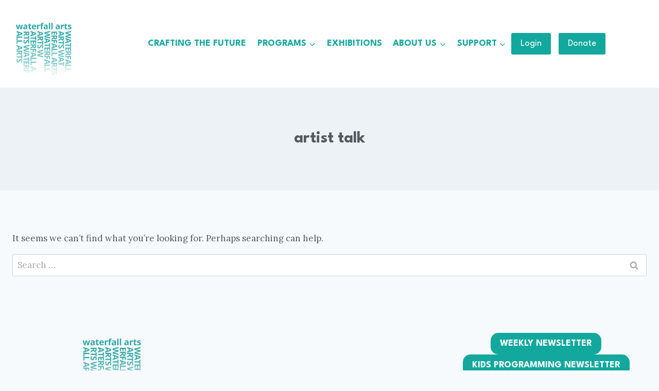

--- FILE ---
content_type: image/svg+xml
request_url: https://waterfallarts.org/wp-content/uploads/2026/01/WA-Fade-Logo-TURQ.svg
body_size: 3638
content:
<?xml version="1.0" encoding="UTF-8"?>
<svg id="Layer_1" xmlns="http://www.w3.org/2000/svg" xmlns:xlink="http://www.w3.org/1999/xlink" viewBox="0 0 216 216">
  <defs>
    <style>
      .cls-1 {
        fill: #2aa7a8;
      }

      .cls-2 {
        fill: url(#linear-gradient-8);
      }

      .cls-3 {
        fill: url(#linear-gradient-7);
      }

      .cls-4 {
        fill: url(#linear-gradient-5);
      }

      .cls-5 {
        fill: url(#linear-gradient-6);
      }

      .cls-6 {
        fill: url(#linear-gradient-9);
      }

      .cls-7 {
        fill: url(#linear-gradient-4);
      }

      .cls-8 {
        fill: url(#linear-gradient-3);
      }

      .cls-9 {
        fill: url(#linear-gradient-2);
      }

      .cls-10 {
        fill: url(#linear-gradient);
      }

      .cls-11 {
        fill: url(#linear-gradient-43);
      }

      .cls-12 {
        fill: url(#linear-gradient-40);
      }

      .cls-13 {
        fill: url(#linear-gradient-41);
      }

      .cls-14 {
        fill: url(#linear-gradient-42);
      }

      .cls-15 {
        fill: url(#linear-gradient-49);
      }

      .cls-16 {
        fill: url(#linear-gradient-48);
      }

      .cls-17 {
        fill: url(#linear-gradient-45);
      }

      .cls-18 {
        fill: url(#linear-gradient-47);
      }

      .cls-19 {
        fill: url(#linear-gradient-44);
      }

      .cls-20 {
        fill: url(#linear-gradient-46);
      }

      .cls-21 {
        fill: url(#linear-gradient-10);
      }

      .cls-22 {
        fill: url(#linear-gradient-11);
      }

      .cls-23 {
        fill: url(#linear-gradient-12);
      }

      .cls-24 {
        fill: url(#linear-gradient-13);
      }

      .cls-25 {
        fill: url(#linear-gradient-19);
      }

      .cls-26 {
        fill: url(#linear-gradient-14);
      }

      .cls-27 {
        fill: url(#linear-gradient-21);
      }

      .cls-28 {
        fill: url(#linear-gradient-20);
      }

      .cls-29 {
        fill: url(#linear-gradient-22);
      }

      .cls-30 {
        fill: url(#linear-gradient-23);
      }

      .cls-31 {
        fill: url(#linear-gradient-28);
      }

      .cls-32 {
        fill: url(#linear-gradient-25);
      }

      .cls-33 {
        fill: url(#linear-gradient-32);
      }

      .cls-34 {
        fill: url(#linear-gradient-31);
      }

      .cls-35 {
        fill: url(#linear-gradient-33);
      }

      .cls-36 {
        fill: url(#linear-gradient-30);
      }

      .cls-37 {
        fill: url(#linear-gradient-15);
      }

      .cls-38 {
        fill: url(#linear-gradient-16);
      }

      .cls-39 {
        fill: url(#linear-gradient-17);
      }

      .cls-40 {
        fill: url(#linear-gradient-18);
      }

      .cls-41 {
        fill: url(#linear-gradient-35);
      }

      .cls-42 {
        fill: url(#linear-gradient-34);
      }

      .cls-43 {
        fill: url(#linear-gradient-36);
      }

      .cls-44 {
        fill: url(#linear-gradient-38);
      }

      .cls-45 {
        fill: url(#linear-gradient-27);
      }

      .cls-46 {
        fill: url(#linear-gradient-24);
      }

      .cls-47 {
        fill: url(#linear-gradient-26);
      }

      .cls-48 {
        fill: url(#linear-gradient-29);
      }

      .cls-49 {
        fill: url(#linear-gradient-37);
      }

      .cls-50 {
        fill: url(#linear-gradient-39);
      }

      .cls-51 {
        fill: url(#linear-gradient-57);
      }

      .cls-52 {
        fill: url(#linear-gradient-58);
      }

      .cls-53 {
        fill: url(#linear-gradient-59);
      }

      .cls-54 {
        fill: url(#linear-gradient-53);
      }

      .cls-55 {
        fill: url(#linear-gradient-54);
      }

      .cls-56 {
        fill: url(#linear-gradient-55);
      }

      .cls-57 {
        fill: url(#linear-gradient-56);
      }

      .cls-58 {
        fill: url(#linear-gradient-50);
      }

      .cls-59 {
        fill: url(#linear-gradient-51);
      }

      .cls-60 {
        fill: url(#linear-gradient-52);
      }

      .cls-61 {
        fill: url(#linear-gradient-63);
      }

      .cls-62 {
        fill: url(#linear-gradient-64);
      }

      .cls-63 {
        fill: url(#linear-gradient-65);
      }

      .cls-64 {
        fill: url(#linear-gradient-60);
      }

      .cls-65 {
        fill: url(#linear-gradient-61);
      }

      .cls-66 {
        fill: url(#linear-gradient-62);
      }
    </style>
    <linearGradient id="linear-gradient" x1="270.67" y1="1391.35" x2="385.78" y2="1391.35" gradientTransform="translate(1567.71 -213.33) rotate(90)" gradientUnits="userSpaceOnUse">
      <stop offset=".18" stop-color="#2aa7a8" stop-opacity=".97"/>
      <stop offset=".25" stop-color="#2aa7a8" stop-opacity=".95"/>
      <stop offset=".31" stop-color="#2aa7a8" stop-opacity=".89"/>
      <stop offset=".33" stop-color="#2aa7a8" stop-opacity=".86"/>
      <stop offset=".4" stop-color="#2aa7a8" stop-opacity=".83"/>
      <stop offset=".47" stop-color="#2aa7a8" stop-opacity=".76"/>
      <stop offset=".54" stop-color="#2aa7a8" stop-opacity=".65"/>
      <stop offset=".71" stop-color="#2aa7a8" stop-opacity=".64"/>
      <stop offset=".77" stop-color="#2aa7a8" stop-opacity=".6"/>
      <stop offset=".82" stop-color="#2aa7a8" stop-opacity=".53"/>
      <stop offset=".85" stop-color="#2aa7a8" stop-opacity=".43"/>
      <stop offset=".88" stop-color="#2aa7a8" stop-opacity=".32"/>
      <stop offset="1" stop-color="#2aa7a8" stop-opacity=".15"/>
      <stop offset="1" stop-color="#2aa7a8" stop-opacity=".15"/>
    </linearGradient>
    <linearGradient id="linear-gradient-2" x1="270.67" y1="1391.32" x2="385.78" y2="1391.32" xlink:href="#linear-gradient"/>
    <linearGradient id="linear-gradient-3" x1="270.67" x2="385.78" xlink:href="#linear-gradient"/>
    <linearGradient id="linear-gradient-4" x1="270.67" x2="385.78" xlink:href="#linear-gradient"/>
    <linearGradient id="linear-gradient-5" x1="270.67" x2="385.78" xlink:href="#linear-gradient"/>
    <linearGradient id="linear-gradient-6" x1="270.67" x2="385.78" xlink:href="#linear-gradient"/>
    <linearGradient id="linear-gradient-7" x1="270.67" y1="1391.32" x2="385.78" y2="1391.32" xlink:href="#linear-gradient"/>
    <linearGradient id="linear-gradient-8" x1="270.67" x2="385.78" xlink:href="#linear-gradient"/>
    <linearGradient id="linear-gradient-9" x1="270.67" x2="385.78" xlink:href="#linear-gradient"/>
    <linearGradient id="linear-gradient-10" y1="1410.83" x2="385.78" y2="1410.83" xlink:href="#linear-gradient"/>
    <linearGradient id="linear-gradient-11" y1="1410.86" x2="385.78" y2="1410.86" xlink:href="#linear-gradient"/>
    <linearGradient id="linear-gradient-12" x1="270.67" y1="1410.86" x2="385.78" y2="1410.86" xlink:href="#linear-gradient"/>
    <linearGradient id="linear-gradient-13" x1="270.67" y1="1410.85" x2="385.78" y2="1410.85" xlink:href="#linear-gradient"/>
    <linearGradient id="linear-gradient-14" y1="1410.86" y2="1410.86" xlink:href="#linear-gradient"/>
    <linearGradient id="linear-gradient-15" x1="270.67" y1="1410.83" x2="385.78" y2="1410.83" xlink:href="#linear-gradient"/>
    <linearGradient id="linear-gradient-16" x1="270.67" y1="1410.86" x2="385.78" y2="1410.86" xlink:href="#linear-gradient"/>
    <linearGradient id="linear-gradient-17" x1="270.67" y1="1430.37" x2="385.78" y2="1430.37" xlink:href="#linear-gradient"/>
    <linearGradient id="linear-gradient-18" y1="1430.37" x2="385.78" y2="1430.37" xlink:href="#linear-gradient"/>
    <linearGradient id="linear-gradient-19" x1="270.67" y1="1430.37" x2="385.78" y2="1430.37" xlink:href="#linear-gradient"/>
    <linearGradient id="linear-gradient-20" y1="1430.34" x2="385.78" y2="1430.34" xlink:href="#linear-gradient"/>
    <linearGradient id="linear-gradient-21" x1="270.67" y1="1430.37" x2="385.78" y2="1430.37" xlink:href="#linear-gradient"/>
    <linearGradient id="linear-gradient-22" x1="270.67" y1="1430.37" x2="385.78" y2="1430.37" xlink:href="#linear-gradient"/>
    <linearGradient id="linear-gradient-23" x1="270.67" y1="1430.34" x2="385.78" y2="1430.34" xlink:href="#linear-gradient"/>
    <linearGradient id="linear-gradient-24" x1="270.67" y1="1430.37" x2="385.78" y2="1430.37" xlink:href="#linear-gradient"/>
    <linearGradient id="linear-gradient-25" x1="270.67" y1="1430.37" x2="385.78" y2="1430.37" xlink:href="#linear-gradient"/>
    <linearGradient id="linear-gradient-26" x1="270.67" y1="1430.36" x2="385.78" y2="1430.36" xlink:href="#linear-gradient"/>
    <linearGradient id="linear-gradient-27" y1="1449.88" y2="1449.88" xlink:href="#linear-gradient"/>
    <linearGradient id="linear-gradient-28" x1="270.67" y1="1449.84" x2="385.78" y2="1449.84" xlink:href="#linear-gradient"/>
    <linearGradient id="linear-gradient-29" x1="270.67" y1="1449.88" x2="385.78" y2="1449.88" xlink:href="#linear-gradient"/>
    <linearGradient id="linear-gradient-30" x1="270.67" y1="1449.88" x2="385.78" y2="1449.88" xlink:href="#linear-gradient"/>
    <linearGradient id="linear-gradient-31" x1="270.67" y1="1449.88" x2="385.78" y2="1449.88" xlink:href="#linear-gradient"/>
    <linearGradient id="linear-gradient-32" x1="270.67" y1="1449.88" x2="385.78" y2="1449.88" xlink:href="#linear-gradient"/>
    <linearGradient id="linear-gradient-33" x1="270.67" y1="1449.84" x2="385.78" y2="1449.84" xlink:href="#linear-gradient"/>
    <linearGradient id="linear-gradient-34" x1="270.67" y1="1449.88" x2="385.78" y2="1449.88" xlink:href="#linear-gradient"/>
    <linearGradient id="linear-gradient-35" x1="270.67" y1="1449.88" x2="385.78" y2="1449.88" xlink:href="#linear-gradient"/>
    <linearGradient id="linear-gradient-36" y1="1469.35" x2="385.78" y2="1469.35" xlink:href="#linear-gradient"/>
    <linearGradient id="linear-gradient-37" y1="1469.38" x2="385.78" y2="1469.38" xlink:href="#linear-gradient"/>
    <linearGradient id="linear-gradient-38" x1="270.67" y1="1469.38" x2="385.78" y2="1469.38" xlink:href="#linear-gradient"/>
    <linearGradient id="linear-gradient-39" x1="270.67" y1="1469.38" x2="385.78" y2="1469.38" xlink:href="#linear-gradient"/>
    <linearGradient id="linear-gradient-40" y1="1469.38" y2="1469.38" xlink:href="#linear-gradient"/>
    <linearGradient id="linear-gradient-41" y1="1488.86" x2="385.78" y2="1488.86" xlink:href="#linear-gradient"/>
    <linearGradient id="linear-gradient-42" x1="270.67" y1="1488.89" x2="385.78" y2="1488.89" xlink:href="#linear-gradient"/>
    <linearGradient id="linear-gradient-43" x1="270.66" y1="1488.89" x2="385.77" y2="1488.89" xlink:href="#linear-gradient"/>
    <linearGradient id="linear-gradient-44" x1="270.67" y1="1488.89" x2="385.78" y2="1488.89" xlink:href="#linear-gradient"/>
    <linearGradient id="linear-gradient-45" x1="270.67" y1="1488.89" x2="385.78" y2="1488.89" xlink:href="#linear-gradient"/>
    <linearGradient id="linear-gradient-46" x1="270.67" y1="1488.86" x2="385.78" y2="1488.86" xlink:href="#linear-gradient"/>
    <linearGradient id="linear-gradient-47" x1="270.67" y1="1488.89" x2="385.78" y2="1488.89" xlink:href="#linear-gradient"/>
    <linearGradient id="linear-gradient-48" x1="270.67" y1="1488.89" x2="385.78" y2="1488.89" xlink:href="#linear-gradient"/>
    <linearGradient id="linear-gradient-49" x1="270.67" y1="1488.86" x2="385.78" y2="1488.86" xlink:href="#linear-gradient"/>
    <linearGradient id="linear-gradient-50" x1="270.67" y1="1508.4" x2="385.78" y2="1508.4" xlink:href="#linear-gradient"/>
    <linearGradient id="linear-gradient-51" y1="1508.4" x2="385.78" y2="1508.4" xlink:href="#linear-gradient"/>
    <linearGradient id="linear-gradient-52" x1="270.67" y1="1508.39" x2="385.78" y2="1508.39" xlink:href="#linear-gradient"/>
    <linearGradient id="linear-gradient-53" y1="1508.4" y2="1508.4" xlink:href="#linear-gradient"/>
    <linearGradient id="linear-gradient-54" x1="270.67" y1="1508.37" x2="385.78" y2="1508.37" xlink:href="#linear-gradient"/>
    <linearGradient id="linear-gradient-55" x1="270.67" y1="1508.4" x2="385.78" y2="1508.4" xlink:href="#linear-gradient"/>
    <linearGradient id="linear-gradient-56" x1="270.67" y1="1508.4" x2="385.78" y2="1508.4" xlink:href="#linear-gradient"/>
    <linearGradient id="linear-gradient-57" x1="270.67" y1="1508.4" x2="385.78" y2="1508.4" xlink:href="#linear-gradient"/>
    <linearGradient id="linear-gradient-58" x1="270.67" y1="1508.4" x2="385.78" y2="1508.4" xlink:href="#linear-gradient"/>
    <linearGradient id="linear-gradient-59" y1="1527.88" x2="385.78" y2="1527.88" xlink:href="#linear-gradient"/>
    <linearGradient id="linear-gradient-60" x1="270.67" y1="1527.91" x2="385.78" y2="1527.91" xlink:href="#linear-gradient"/>
    <linearGradient id="linear-gradient-61" x1="270.67" y1="1527.91" x2="385.78" y2="1527.91" xlink:href="#linear-gradient"/>
    <linearGradient id="linear-gradient-62" y1="1527.88" x2="385.78" y2="1527.88" xlink:href="#linear-gradient"/>
    <linearGradient id="linear-gradient-63" x1="270.67" y1="1527.91" x2="385.78" y2="1527.91" xlink:href="#linear-gradient"/>
    <linearGradient id="linear-gradient-64" x1="270.67" y1="1527.91" x2="385.78" y2="1527.91" xlink:href="#linear-gradient"/>
    <linearGradient id="linear-gradient-65" x1="270.67" y1="1527.9" x2="385.78" y2="1527.9" xlink:href="#linear-gradient"/>
  </defs>
  <g>
    <path class="cls-1" d="M42.18,53.05l-.99-4.48-1.33-5.66h-.08l-2.34,10.15h-3.76l-3.65-12.82h3.49l1.48,5.68c.24,1.02.48,2.42.72,4.21h.07c.03-.58.16-1.5.4-2.76l.18-.97,1.58-6.15h3.85l1.5,6.15c.03.17.08.42.14.75.06.33.13.68.19,1.05.06.37.12.73.17,1.09s.08.64.09.85h.07c.07-.55.19-1.31.37-2.26.18-.96.3-1.61.38-1.94l1.54-5.68h3.43l-3.69,12.82h-3.81Z"/>
    <path class="cls-1" d="M59.65,53.05l-.68-1.74h-.09c-.59.74-1.19,1.26-1.82,1.54s-1.44.43-2.44.43c-1.23,0-2.2-.35-2.91-1.06-.71-.7-1.06-1.7-1.06-3s.48-2.36,1.43-3.01c.95-.65,2.39-1,4.31-1.07l2.22-.07v-.56c0-1.3-.67-1.95-2-1.95-1.02,0-2.23.31-3.61.93l-1.16-2.36c1.47-.77,3.11-1.16,4.91-1.16s3.04.37,3.96,1.12c.92.75,1.38,1.89,1.38,3.42v8.54h-2.44ZM58.62,47.11l-1.35.05c-1.02.03-1.77.21-2.27.55-.5.34-.75.85-.75,1.54,0,.99.57,1.48,1.7,1.48.81,0,1.46-.23,1.94-.7s.73-1.09.73-1.86v-1.06Z"/>
    <path class="cls-1" d="M70.86,50.5c.61,0,1.34-.13,2.2-.4v2.6c-.87.39-1.94.58-3.21.58-1.4,0-2.42-.35-3.06-1.06-.64-.71-.96-1.77-.96-3.18v-6.18h-1.67v-1.48l1.93-1.17,1.01-2.71h2.24v2.73h3.59v2.63h-3.59v6.18c0,.5.14.86.42,1.1.28.24.65.36,1.11.36Z"/>
    <path class="cls-1" d="M81.22,53.28c-2.06,0-3.68-.57-4.84-1.71-1.16-1.14-1.74-2.75-1.74-4.84s.54-3.81,1.61-4.98c1.07-1.17,2.56-1.76,4.45-1.76s3.22.52,4.23,1.55c1.01,1.03,1.51,2.46,1.51,4.28v1.7h-8.27c.04.99.33,1.77.88,2.33.55.56,1.32.84,2.32.84.77,0,1.5-.08,2.19-.24.69-.16,1.41-.42,2.16-.77v2.71c-.61.31-1.27.53-1.96.68-.7.15-1.54.22-2.55.22ZM80.73,42.48c-.74,0-1.32.23-1.74.71-.42.47-.66,1.14-.72,2h4.91c-.01-.86-.24-1.53-.68-2s-1.02-.71-1.77-.71Z"/>
    <path class="cls-1" d="M96.21,39.99c.47,0,.87.03,1.18.1l-.26,3.28c-.28-.08-.63-.11-1.03-.11-1.12,0-1.99.29-2.61.86s-.93,1.38-.93,2.41v6.52h-3.5v-12.82h2.65l.52,2.16h.17c.4-.72.93-1.3,1.61-1.74.68-.44,1.41-.66,2.21-.66Z"/>
    <path class="cls-1" d="M106.57,42.86h-3.03v10.19h-3.5v-10.19h-1.93v-1.69l1.93-.94v-.94c0-1.46.36-2.53,1.08-3.2.72-.67,1.87-1.01,3.45-1.01,1.21,0,2.28.18,3.22.54l-.89,2.57c-.7-.22-1.35-.33-1.95-.33-.5,0-.86.15-1.08.44s-.33.67-.33,1.13v.8h3.03v2.63Z"/>
    <path class="cls-1" d="M116.48,53.05l-.68-1.74h-.09c-.59.74-1.19,1.26-1.82,1.54s-1.44.43-2.44.43c-1.23,0-2.2-.35-2.91-1.06-.71-.7-1.06-1.7-1.06-3s.48-2.36,1.43-3.01c.95-.65,2.39-1,4.31-1.07l2.22-.07v-.56c0-1.3-.67-1.95-2-1.95-1.02,0-2.23.31-3.61.93l-1.16-2.36c1.48-.77,3.11-1.16,4.91-1.16s3.04.37,3.96,1.12c.92.75,1.38,1.89,1.38,3.42v8.54h-2.44ZM115.45,47.11l-1.35.05c-1.02.03-1.77.21-2.27.55-.5.34-.75.85-.75,1.54,0,.99.57,1.48,1.7,1.48.81,0,1.46-.23,1.94-.7s.73-1.09.73-1.86v-1.06Z"/>
    <path class="cls-1" d="M125.79,53.05h-3.5v-17.84h3.5v17.84Z"/>
    <path class="cls-1" d="M132.72,53.05h-3.5v-17.84h3.5v17.84Z"/>
    <path class="cls-1" d="M150.16,53.05l-.68-1.74h-.09c-.59.74-1.19,1.26-1.82,1.54s-1.44.43-2.44.43c-1.23,0-2.2-.35-2.91-1.06-.71-.7-1.06-1.7-1.06-3s.48-2.36,1.43-3.01c.95-.65,2.39-1,4.31-1.07l2.22-.07v-.56c0-1.3-.67-1.95-2-1.95-1.02,0-2.23.31-3.61.93l-1.16-2.36c1.47-.77,3.11-1.16,4.91-1.16s3.04.37,3.96,1.12c.92.75,1.38,1.89,1.38,3.42v8.54h-2.44ZM149.13,47.11l-1.35.05c-1.02.03-1.77.21-2.27.55-.5.34-.75.85-.75,1.54,0,.99.57,1.48,1.7,1.48.81,0,1.46-.23,1.94-.7s.73-1.09.73-1.86v-1.06Z"/>
    <path class="cls-1" d="M163.12,39.99c.47,0,.87.03,1.18.1l-.26,3.28c-.28-.08-.63-.11-1.03-.11-1.12,0-1.99.29-2.61.86s-.93,1.38-.93,2.41v6.52h-3.5v-12.82h2.65l.52,2.16h.17c.4-.72.93-1.3,1.61-1.74.68-.44,1.41-.66,2.21-.66Z"/>
    <path class="cls-1" d="M171.79,50.5c.61,0,1.34-.13,2.2-.4v2.6c-.87.39-1.94.58-3.21.58-1.4,0-2.42-.35-3.06-1.06-.64-.71-.96-1.77-.96-3.18v-6.18h-1.67v-1.48l1.93-1.17,1.01-2.71h2.24v2.73h3.59v2.63h-3.59v6.18c0,.5.14.86.42,1.1.28.24.65.36,1.11.36Z"/>
    <path class="cls-1" d="M185.29,49.25c0,1.31-.46,2.32-1.37,3-.91.69-2.28,1.03-4.1,1.03-.93,0-1.73-.06-2.38-.19s-1.27-.31-1.85-.56v-2.89c.65.31,1.38.56,2.2.77.81.21,1.53.31,2.15.31,1.27,0,1.9-.37,1.9-1.1,0-.28-.08-.5-.25-.67s-.46-.37-.87-.58c-.41-.22-.96-.47-1.65-.76-.99-.41-1.71-.79-2.17-1.15-.46-.35-.8-.75-1.01-1.21-.21-.46-.32-1.01-.32-1.68,0-1.14.44-2.02,1.32-2.64s2.13-.93,3.75-.93,3.05.34,4.51,1.01l-1.06,2.52c-.64-.28-1.24-.5-1.8-.68-.56-.18-1.13-.26-1.71-.26-1.03,0-1.55.28-1.55.84,0,.31.17.58.5.81.33.23,1.06.57,2.18,1.02,1,.41,1.74.78,2.2,1.14.47.35.81.76,1.03,1.22s.33,1.01.33,1.64Z"/>
  </g>
  <g>
    <path class="cls-10" d="M168.46,75.16v-3.81l8.3-2.14c.3-.08.91-.21,1.83-.41.93-.19,1.55-.3,1.86-.33-.39-.04-1.01-.15-1.87-.32-.86-.17-1.47-.31-1.84-.4l-8.28-2.13v-3.8l15.8-4.03v3.3l-8.62,2.02c-1.59.35-2.97.61-4.14.77.41.04,1.05.14,1.91.3.86.15,1.53.3,2,.44l8.85,2.3v3.17l-8.85,2.3c-.4.1-1,.23-1.82.38-.81.15-1.51.27-2.1.35.56.07,1.26.19,2.1.35.84.16,1.52.3,2.04.43l8.62,2.01v3.3l-15.8-4.02Z"/>
    <path class="cls-9" d="M168.46,89.22l3.76-1.15v-5.76l-3.76-1.15v-3.61l15.86,5.57v4.09l-15.86,5.6v-3.61ZM175.02,87.28c3.41-1.06,5.33-1.65,5.78-1.79.45-.13.8-.23,1.06-.29-.92-.24-3.2-.92-6.84-2.04v4.12Z"/>
    <path class="cls-8" d="M168.46,99.3v-3.35h13.01v-4.29h2.79v11.93h-2.79v-4.29h-13.01Z"/>
    <path class="cls-7" d="M168.46,113.5v-9.1h15.8v9.1h-2.74v-5.75h-3.47v5.35h-2.74v-5.35h-4.07v5.75h-2.77Z"/>
    <path class="cls-4" d="M174.52,118.53h-6.06v-3.35h15.8v4.6c0,2.15-.39,3.73-1.17,4.76-.78,1.03-1.97,1.54-3.56,1.54-.93,0-1.76-.26-2.48-.77-.72-.51-1.29-1.24-1.7-2.17-3.55,2.38-5.85,3.93-6.88,4.65v-3.72l6.06-3.77v-1.78ZM177.24,118.53v1.08c0,1.06.18,1.84.53,2.34.35.5.91.76,1.66.76s1.28-.26,1.6-.77c.32-.52.48-1.31.48-2.39v-1.02h-4.27Z"/>
    <path class="cls-5" d="M168.46,131.47v-3.3h15.8v9.05h-2.74v-5.76h-4.07v5.36h-2.73v-5.36h-6.24Z"/>
    <path class="cls-3" d="M168.46,148.37l3.76-1.15v-5.76l-3.76-1.15v-3.61l15.86,5.57v4.09l-15.86,5.6v-3.61ZM175.02,146.43c3.41-1.06,5.33-1.65,5.78-1.79.45-.13.8-.23,1.06-.29-.92-.24-3.2-.92-6.84-2.04v4.12Z"/>
    <path class="cls-2" d="M168.46,152.35h15.8v3.35h-13.03v6.41h-2.77v-9.76Z"/>
    <path class="cls-6" d="M168.46,163.24h15.8v3.35h-13.03v6.41h-2.77v-9.76Z"/>
    <path class="cls-21" d="M148.95,69.45l3.76-1.15v-5.76l-3.76-1.15v-3.61l15.86,5.57v4.09l-15.86,5.6v-3.61ZM155.52,67.5c3.41-1.06,5.33-1.65,5.78-1.79.45-.13.8-.23,1.06-.29-.92-.24-3.2-.92-6.84-2.04v4.12Z"/>
    <path class="cls-22" d="M155.01,76.78h-6.06v-3.35h15.8v4.6c0,2.15-.39,3.73-1.17,4.76-.78,1.03-1.97,1.55-3.56,1.55-.93,0-1.76-.26-2.48-.77-.72-.51-1.29-1.24-1.7-2.17-3.55,2.38-5.85,3.93-6.88,4.65v-3.72l6.06-3.77v-1.78ZM157.73,76.78v1.08c0,1.06.18,1.84.53,2.34.35.5.91.76,1.66.76s1.28-.26,1.6-.77c.32-.52.48-1.31.48-2.39v-1.02h-4.27Z"/>
    <path class="cls-23" d="M148.95,92.51v-3.35h13.01v-4.29h2.79v11.93h-2.79v-4.29h-13.01Z"/>
    <path class="cls-24" d="M153.33,106.94c-1.43,0-2.55-.51-3.37-1.54-.82-1.03-1.23-2.45-1.23-4.28,0-1.69.32-3.18.95-4.47h3.11c-.48,1.07-.81,1.97-1,2.71-.19.74-.29,1.41-.29,2.03,0,.73.14,1.3.42,1.69.28.39.7.59,1.25.59.31,0,.59-.09.83-.26.24-.17.47-.43.7-.76.22-.33.58-1.02,1.07-2.05.45-.97.89-1.69,1.31-2.17.42-.48.9-.87,1.46-1.16.55-.29,1.2-.43,1.94-.43,1.4,0,2.5.47,3.3,1.42.8.95,1.2,2.26,1.2,3.93,0,.82-.1,1.6-.29,2.35-.19.75-.47,1.53-.82,2.34l-2.6-1.08c.35-.84.59-1.54.72-2.09.14-.55.21-1.09.21-1.63,0-.63-.15-1.12-.44-1.46-.3-.34-.68-.51-1.16-.51-.3,0-.55.07-.77.21-.22.14-.43.35-.64.65-.21.3-.57,1.01-1.11,2.12-.71,1.48-1.41,2.49-2.12,3.04-.71.55-1.58.82-2.61.82Z"/>
    <path class="cls-26" d="M148.95,127.71v-3.81l8.3-2.14c.3-.08.91-.21,1.83-.41.93-.19,1.55-.3,1.86-.33-.39-.04-1.01-.15-1.87-.32-.86-.17-1.47-.31-1.84-.4l-8.28-2.13v-3.8l15.8-4.03v3.3l-8.62,2.02c-1.59.35-2.97.61-4.14.77.41.04,1.05.14,1.91.3.86.15,1.53.3,2,.44l8.85,2.3v3.17l-8.85,2.3c-.4.1-1,.23-1.82.38-.81.15-1.51.27-2.1.35.56.07,1.26.19,2.1.35.84.16,1.52.3,2.04.43l8.62,2.01v3.3l-15.8-4.02Z"/>
    <path class="cls-37" d="M148.95,141.77l3.76-1.15v-5.76l-3.76-1.15v-3.61l15.86,5.57v4.09l-15.86,5.6v-3.61ZM155.52,139.82c3.41-1.06,5.33-1.65,5.78-1.79.45-.13.8-.23,1.06-.29-.92-.24-3.2-.92-6.84-2.04v4.12Z"/>
    <path class="cls-38" d="M148.95,151.84v-3.35h13.01v-4.29h2.79v11.93h-2.79v-4.29h-13.01Z"/>
    <path class="cls-39" d="M129.44,68.87v-9.1h15.8v9.1h-2.74v-5.75h-3.47v5.35h-2.74v-5.35h-4.07v5.75h-2.77Z"/>
    <path class="cls-40" d="M135.5,73.9h-6.06v-3.35h15.8v4.6c0,2.15-.39,3.73-1.17,4.76-.78,1.03-1.97,1.55-3.56,1.55-.93,0-1.76-.26-2.48-.77-.72-.51-1.29-1.24-1.7-2.17-3.55,2.38-5.85,3.93-6.88,4.65v-3.72l6.06-3.77v-1.78ZM138.22,73.9v1.08c0,1.06.18,1.84.53,2.34.35.5.91.76,1.66.76s1.28-.26,1.6-.77c.32-.52.48-1.31.48-2.39v-1.02h-4.27Z"/>
    <path class="cls-25" d="M129.44,86.84v-3.3h15.8v9.05h-2.74v-5.76h-4.07v5.36h-2.73v-5.36h-6.24Z"/>
    <path class="cls-28" d="M129.44,103.74l3.76-1.15v-5.76l-3.76-1.15v-3.61l15.86,5.57v4.09l-15.86,5.6v-3.61ZM136.01,101.8c3.41-1.06,5.33-1.65,5.78-1.79.45-.13.8-.23,1.06-.29-.92-.24-3.2-.92-6.84-2.04v4.12Z"/>
    <path class="cls-27" d="M129.44,107.73h15.8v3.35h-13.03v6.41h-2.77v-9.76Z"/>
    <path class="cls-29" d="M129.44,118.61h15.8v3.35h-13.03v6.41h-2.77v-9.76Z"/>
    <path class="cls-30" d="M129.44,143.3l3.76-1.15v-5.76l-3.76-1.15v-3.61l15.86,5.57v4.09l-15.86,5.6v-3.61ZM136.01,141.35c3.41-1.06,5.33-1.65,5.78-1.79.45-.13.8-.23,1.06-.29-.92-.24-3.2-.92-6.84-2.04v4.12Z"/>
    <path class="cls-46" d="M135.5,150.63h-6.06v-3.35h15.8v4.6c0,2.15-.39,3.73-1.17,4.76-.78,1.03-1.97,1.54-3.56,1.54-.93,0-1.76-.26-2.48-.77-.72-.51-1.29-1.24-1.7-2.17-3.55,2.38-5.85,3.93-6.88,4.65v-3.72l6.06-3.77v-1.78ZM138.22,150.63v1.08c0,1.06.18,1.84.53,2.34.35.5.91.76,1.66.76s1.28-.26,1.6-.77c.32-.52.48-1.31.48-2.39v-1.02h-4.27Z"/>
    <path class="cls-32" d="M129.44,166.36v-3.35h13.01v-4.29h2.79v11.93h-2.79v-4.29h-13.01Z"/>
    <path class="cls-47" d="M133.83,180.79c-1.43,0-2.55-.51-3.37-1.54-.82-1.03-1.23-2.45-1.23-4.28,0-1.69.32-3.18.95-4.47h3.11c-.48,1.07-.81,1.97-1,2.71-.19.74-.29,1.41-.29,2.03,0,.73.14,1.3.42,1.69.28.39.7.59,1.25.59.31,0,.59-.09.83-.26.24-.17.47-.43.7-.76.22-.33.58-1.02,1.07-2.05.45-.97.89-1.69,1.31-2.17.42-.48.9-.87,1.46-1.16.55-.29,1.2-.43,1.94-.43,1.4,0,2.5.47,3.3,1.42.8.95,1.2,2.26,1.2,3.93,0,.82-.1,1.6-.29,2.35-.19.75-.47,1.53-.82,2.34l-2.6-1.08c.35-.84.59-1.54.72-2.09.14-.55.21-1.09.21-1.63,0-.63-.15-1.12-.44-1.46-.3-.34-.68-.51-1.16-.51-.3,0-.55.07-.77.21-.22.14-.43.35-.64.65-.21.3-.57,1.01-1.11,2.12-.71,1.48-1.41,2.49-2.12,3.04-.71.55-1.58.82-2.61.82Z"/>
    <path class="cls-45" d="M109.93,75.16v-3.81l8.3-2.14c.3-.08.91-.21,1.83-.41.93-.19,1.55-.3,1.86-.33-.39-.04-1.01-.15-1.87-.32-.86-.17-1.47-.31-1.84-.4l-8.28-2.13v-3.8l15.8-4.03v3.3l-8.62,2.02c-1.59.35-2.97.61-4.14.77.41.04,1.05.14,1.91.3.86.15,1.53.3,2,.44l8.85,2.3v3.17l-8.85,2.3c-.4.1-1,.23-1.82.38-.81.15-1.51.27-2.1.35.56.07,1.26.19,2.1.35.84.16,1.52.3,2.04.43l8.62,2.01v3.3l-15.8-4.02Z"/>
    <path class="cls-31" d="M109.93,89.22l3.76-1.15v-5.76l-3.76-1.15v-3.61l15.86,5.57v4.09l-15.86,5.6v-3.61ZM116.5,87.28c3.41-1.06,5.33-1.65,5.78-1.79.45-.13.8-.23,1.06-.29-.92-.24-3.2-.92-6.84-2.04v4.12Z"/>
    <path class="cls-48" d="M109.93,99.3v-3.35h13.01v-4.29h2.79v11.93h-2.79v-4.29h-13.01Z"/>
    <path class="cls-36" d="M109.93,113.5v-9.1h15.8v9.1h-2.74v-5.75h-3.47v5.35h-2.74v-5.35h-4.07v5.75h-2.77Z"/>
    <path class="cls-34" d="M115.99,118.53h-6.06v-3.35h15.8v4.6c0,2.15-.39,3.73-1.17,4.76-.78,1.03-1.97,1.54-3.56,1.54-.93,0-1.76-.26-2.48-.77-.72-.51-1.29-1.24-1.7-2.17-3.55,2.38-5.85,3.93-6.88,4.65v-3.72l6.06-3.77v-1.78ZM118.72,118.53v1.08c0,1.06.18,1.84.53,2.34.35.5.91.76,1.66.76s1.28-.26,1.6-.77c.32-.52.48-1.31.48-2.39v-1.02h-4.27Z"/>
    <path class="cls-33" d="M109.93,131.47v-3.3h15.8v9.05h-2.74v-5.76h-4.07v5.36h-2.73v-5.36h-6.24Z"/>
    <path class="cls-35" d="M109.93,148.37l3.76-1.15v-5.76l-3.76-1.15v-3.61l15.86,5.57v4.09l-15.86,5.6v-3.61ZM116.5,146.43c3.41-1.06,5.33-1.65,5.78-1.79.45-.13.8-.23,1.06-.29-.92-.24-3.2-.92-6.84-2.04v4.12Z"/>
    <path class="cls-42" d="M109.93,152.35h15.8v3.35h-13.03v6.41h-2.77v-9.76Z"/>
    <path class="cls-41" d="M109.93,163.24h15.8v3.35h-13.03v6.41h-2.77v-9.76Z"/>
    <path class="cls-43" d="M90.42,69.45l3.76-1.15v-5.76l-3.76-1.15v-3.61l15.86,5.57v4.09l-15.86,5.6v-3.61ZM96.99,67.5c3.41-1.06,5.33-1.65,5.78-1.79.45-.13.8-.23,1.06-.29-.92-.24-3.2-.92-6.84-2.04v4.12Z"/>
    <path class="cls-49" d="M96.48,76.78h-6.06v-3.35h15.8v4.6c0,2.15-.39,3.73-1.17,4.76-.78,1.03-1.97,1.55-3.56,1.55-.93,0-1.76-.26-2.48-.77-.72-.51-1.29-1.24-1.7-2.17-3.55,2.38-5.85,3.93-6.88,4.65v-3.72l6.06-3.77v-1.78ZM99.21,76.78v1.08c0,1.06.18,1.84.53,2.34.35.5.91.76,1.66.76s1.28-.26,1.6-.77c.32-.52.48-1.31.48-2.39v-1.02h-4.27Z"/>
    <path class="cls-44" d="M90.42,92.51v-3.35h13.01v-4.29h2.79v11.93h-2.79v-4.29h-13.01Z"/>
    <path class="cls-50" d="M94.81,106.94c-1.43,0-2.55-.51-3.37-1.54-.82-1.03-1.23-2.45-1.23-4.28,0-1.69.32-3.18.95-4.47h3.11c-.48,1.07-.81,1.97-1,2.71-.19.74-.29,1.41-.29,2.03,0,.73.14,1.3.42,1.69.28.39.7.59,1.25.59.31,0,.59-.09.83-.26.24-.17.47-.43.7-.76.22-.33.58-1.02,1.07-2.05.45-.97.89-1.69,1.31-2.17.42-.48.9-.87,1.46-1.16.55-.29,1.2-.43,1.94-.43,1.4,0,2.5.47,3.3,1.42.8.95,1.2,2.26,1.2,3.93,0,.82-.1,1.6-.29,2.35-.19.75-.47,1.53-.82,2.34l-2.6-1.08c.35-.84.59-1.54.72-2.09.14-.55.21-1.09.21-1.63,0-.63-.15-1.12-.44-1.46-.3-.34-.68-.51-1.16-.51-.3,0-.55.07-.77.21-.22.14-.43.35-.64.65-.21.3-.57,1.01-1.11,2.12-.71,1.48-1.41,2.49-2.12,3.04-.71.55-1.58.82-2.61.82Z"/>
    <path class="cls-12" d="M90.42,127.71v-3.81l8.3-2.14c.3-.08.91-.21,1.83-.41.93-.19,1.55-.3,1.86-.33-.39-.04-1.01-.15-1.87-.32-.86-.17-1.47-.31-1.84-.4l-8.28-2.13v-3.8l15.8-4.03v3.3l-8.62,2.02c-1.59.35-2.97.61-4.14.77.41.04,1.05.14,1.91.3.86.15,1.53.3,2,.44l8.85,2.3v3.17l-8.85,2.3c-.4.1-1,.23-1.82.38-.81.15-1.51.27-2.1.35.56.07,1.26.19,2.1.35.84.16,1.52.3,2.04.43l8.62,2.01v3.3l-15.8-4.02Z"/>
    <path class="cls-13" d="M70.92,69.45l3.76-1.15v-5.76l-3.76-1.15v-3.61l15.86,5.57v4.09l-15.86,5.6v-3.61ZM77.48,67.5c3.41-1.06,5.33-1.65,5.78-1.79.45-.13.8-.23,1.06-.29-.92-.24-3.2-.92-6.84-2.04v4.12Z"/>
    <path class="cls-14" d="M70.92,79.52v-3.35h13.01v-4.29h2.79v11.93h-2.79v-4.29h-13.01Z"/>
    <path class="cls-11" d="M70.92,93.72v-9.1h15.8v9.1h-2.74v-5.75h-3.47v5.35h-2.74v-5.35h-4.07v5.75h-2.77Z"/>
    <path class="cls-19" d="M76.98,98.75h-6.06v-3.35h15.8v4.6c0,2.15-.39,3.73-1.17,4.76-.78,1.03-1.97,1.55-3.56,1.55-.93,0-1.76-.26-2.48-.77-.72-.51-1.29-1.24-1.7-2.17-3.55,2.38-5.85,3.93-6.88,4.65v-3.72l6.06-3.77v-1.78ZM79.7,98.75v1.08c0,1.06.18,1.84.53,2.34.35.5.91.76,1.66.76s1.28-.26,1.6-.77c.32-.52.48-1.31.48-2.39v-1.02h-4.27Z"/>
    <path class="cls-17" d="M70.92,111.69v-3.3h15.8v9.05h-2.74v-5.76h-4.07v5.36h-2.73v-5.36h-6.24Z"/>
    <path class="cls-20" d="M70.92,128.59l3.76-1.15v-5.76l-3.76-1.15v-3.61l15.86,5.57v4.09l-15.86,5.6v-3.61ZM77.48,126.65c3.41-1.06,5.33-1.65,5.78-1.79.45-.13.8-.23,1.06-.29-.92-.24-3.2-.92-6.84-2.04v4.12Z"/>
    <path class="cls-18" d="M70.92,132.57h15.8v3.35h-13.03v6.41h-2.77v-9.76Z"/>
    <path class="cls-16" d="M70.92,143.46h15.8v3.35h-13.03v6.41h-2.77v-9.76Z"/>
    <path class="cls-15" d="M70.92,168.15l3.76-1.15v-5.76l-3.76-1.15v-3.61l15.86,5.57v4.09l-15.86,5.6v-3.61ZM77.48,166.2c3.41-1.06,5.33-1.65,5.78-1.79.45-.13.8-.23,1.06-.29-.92-.24-3.2-.92-6.84-2.04v4.12Z"/>
    <path class="cls-58" d="M57.47,63.13h-6.06v-3.35h15.8v4.6c0,2.15-.39,3.73-1.17,4.76-.78,1.03-1.97,1.54-3.56,1.54-.93,0-1.76-.26-2.48-.77-.72-.51-1.29-1.24-1.7-2.17-3.55,2.38-5.85,3.93-6.88,4.65v-3.72l6.06-3.77v-1.78ZM60.19,63.13v1.08c0,1.06.18,1.84.53,2.34.35.5.91.76,1.66.76s1.28-.26,1.6-.77c.32-.52.48-1.31.48-2.39v-1.02h-4.27Z"/>
    <path class="cls-59" d="M51.41,78.86v-3.35h13.01v-4.29h2.79v11.93h-2.79v-4.29h-13.01Z"/>
    <path class="cls-60" d="M55.79,93.29c-1.43,0-2.55-.51-3.37-1.54-.82-1.03-1.23-2.45-1.23-4.28,0-1.69.32-3.18.95-4.47h3.11c-.48,1.07-.81,1.97-1,2.71-.19.74-.29,1.41-.29,2.03,0,.73.14,1.3.42,1.69.28.39.7.59,1.25.59.31,0,.59-.09.83-.26.24-.17.47-.43.7-.76.22-.33.58-1.02,1.07-2.05.45-.97.89-1.69,1.31-2.17.42-.48.9-.87,1.46-1.16.55-.29,1.2-.43,1.94-.43,1.4,0,2.5.47,3.3,1.42.8.95,1.2,2.26,1.2,3.93,0,.82-.1,1.6-.29,2.35-.19.75-.47,1.53-.82,2.34l-2.6-1.08c.35-.84.59-1.54.72-2.09.14-.55.21-1.09.21-1.63,0-.63-.15-1.12-.44-1.46-.3-.34-.68-.51-1.16-.51-.3,0-.55.07-.77.21-.22.14-.43.35-.64.65-.21.3-.57,1.01-1.11,2.12-.71,1.48-1.41,2.49-2.12,3.04-.71.55-1.58.82-2.61.82Z"/>
    <path class="cls-54" d="M51.41,114.06v-3.81l8.3-2.14c.3-.08.91-.21,1.83-.41.93-.19,1.55-.3,1.86-.33-.39-.04-1.01-.15-1.87-.32-.86-.17-1.47-.31-1.84-.4l-8.28-2.13v-3.8l15.8-4.03v3.3l-8.62,2.02c-1.59.35-2.97.61-4.14.77.41.04,1.05.14,1.91.3.86.15,1.53.3,2,.44l8.85,2.3v3.17l-8.85,2.3c-.4.1-1,.23-1.82.38-.81.15-1.51.27-2.1.35.56.07,1.26.19,2.1.35.84.16,1.52.3,2.04.43l8.62,2.01v3.3l-15.8-4.02Z"/>
    <path class="cls-55" d="M51.41,128.12l3.76-1.15v-5.76l-3.76-1.15v-3.61l15.86,5.57v4.09l-15.86,5.6v-3.61ZM57.98,126.17c3.41-1.06,5.33-1.65,5.78-1.79.45-.13.8-.23,1.06-.29-.92-.24-3.2-.92-6.84-2.04v4.12Z"/>
    <path class="cls-56" d="M51.41,138.19v-3.35h13.01v-4.29h2.79v11.93h-2.79v-4.29h-13.01Z"/>
    <path class="cls-57" d="M51.41,152.4v-9.1h15.8v9.1h-2.74v-5.75h-3.47v5.35h-2.74v-5.35h-4.07v5.75h-2.77Z"/>
    <path class="cls-51" d="M57.47,157.42h-6.06v-3.35h15.8v4.6c0,2.15-.39,3.73-1.17,4.76-.78,1.03-1.97,1.54-3.56,1.54-.93,0-1.76-.26-2.48-.77-.72-.51-1.29-1.24-1.7-2.17-3.55,2.38-5.85,3.93-6.88,4.65v-3.72l6.06-3.77v-1.78ZM60.19,157.42v1.08c0,1.06.18,1.84.53,2.34.35.5.91.76,1.66.76s1.28-.26,1.6-.77c.32-.52.48-1.31.48-2.39v-1.02h-4.27Z"/>
    <path class="cls-52" d="M51.41,170.36v-3.3h15.8v9.05h-2.74v-5.76h-4.07v5.36h-2.73v-5.36h-6.24Z"/>
    <path class="cls-53" d="M31.9,69.45l3.76-1.15v-5.76l-3.76-1.15v-3.61l15.86,5.57v4.09l-15.86,5.6v-3.61ZM38.47,67.5c3.41-1.06,5.33-1.65,5.78-1.79.45-.13.8-.23,1.06-.29-.92-.24-3.2-.92-6.84-2.04v4.12Z"/>
    <path class="cls-64" d="M31.9,73.43h15.8v3.35h-13.03v6.41h-2.77v-9.76Z"/>
    <path class="cls-65" d="M31.9,84.31h15.8v3.35h-13.03v6.41h-2.77v-9.76Z"/>
    <path class="cls-66" d="M31.9,109l3.76-1.15v-5.76l-3.76-1.15v-3.61l15.86,5.57v4.09l-15.86,5.6v-3.61ZM38.47,107.06c3.41-1.06,5.33-1.65,5.78-1.79.45-.13.8-.23,1.06-.29-.92-.24-3.2-.92-6.84-2.04v4.12Z"/>
    <path class="cls-61" d="M37.96,116.33h-6.06v-3.35h15.8v4.6c0,2.15-.39,3.73-1.17,4.76-.78,1.03-1.97,1.54-3.56,1.54-.93,0-1.76-.26-2.48-.77-.72-.51-1.29-1.24-1.7-2.17-3.55,2.38-5.85,3.93-6.88,4.65v-3.72l6.06-3.77v-1.78ZM40.68,116.33v1.08c0,1.06.18,1.84.53,2.34.35.5.91.76,1.66.76s1.28-.26,1.6-.77c.32-.52.48-1.31.48-2.39v-1.02h-4.27Z"/>
    <path class="cls-62" d="M31.9,132.07v-3.35h13.01v-4.29h2.79v11.93h-2.79v-4.29h-13.01Z"/>
    <path class="cls-63" d="M36.29,146.5c-1.43,0-2.55-.51-3.37-1.54s-1.23-2.45-1.23-4.28c0-1.69.32-3.18.95-4.47h3.11c-.48,1.07-.81,1.97-1,2.71-.19.74-.29,1.41-.29,2.03,0,.73.14,1.3.42,1.69.28.39.7.59,1.25.59.31,0,.59-.09.83-.26.24-.17.47-.43.7-.76.22-.33.58-1.02,1.07-2.05.45-.97.89-1.69,1.31-2.17.42-.48.9-.87,1.46-1.16.55-.29,1.2-.43,1.94-.43,1.4,0,2.5.47,3.3,1.42.8.95,1.2,2.26,1.2,3.93,0,.82-.1,1.6-.29,2.35-.19.75-.47,1.52-.82,2.34l-2.6-1.08c.35-.84.59-1.54.72-2.09.14-.55.21-1.09.21-1.63,0-.63-.15-1.12-.44-1.46-.3-.34-.68-.51-1.16-.51-.3,0-.55.07-.77.21-.22.14-.43.35-.64.65-.21.3-.57,1.01-1.11,2.12-.71,1.48-1.41,2.49-2.12,3.04-.71.55-1.58.82-2.61.82Z"/>
  </g>
</svg>